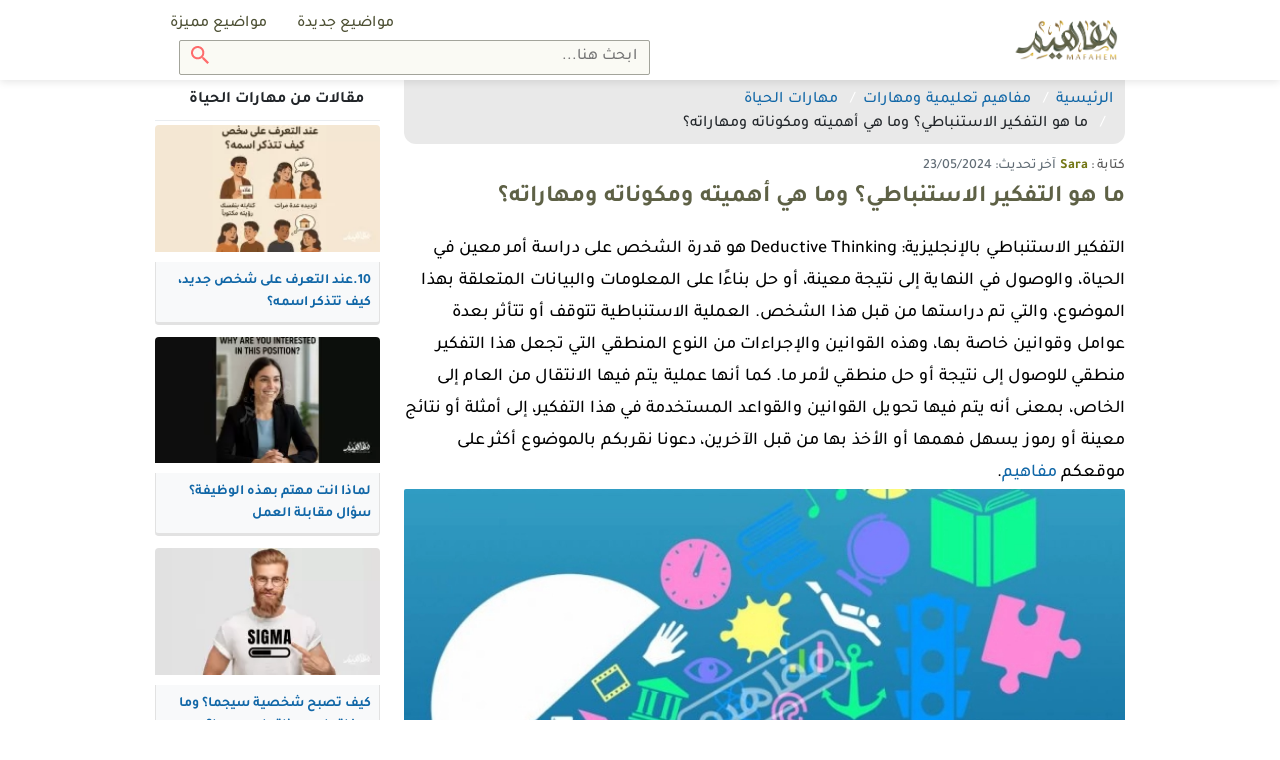

--- FILE ---
content_type: text/html; charset=UTF-8
request_url: https://mafahem.com/%D8%A7%D9%84%D8%AA%D9%81%D9%83%D9%8A%D8%B1-%D8%A7%D9%84%D8%A7%D8%B3%D8%AA%D9%86%D8%A8%D8%A7%D8%B7%D9%8A
body_size: 11857
content:
<!DOCTYPE html>
<html lang="ar" dir="rtl">

<head>


	<meta charset="utf-8">
	<meta name="viewport" content="width=device-width, initial-scale=1, minimum-scale=1.0, shrink-to-fit=no">
	<meta name="csrf-token" content="b00cP9I7jd63Y12hmKNKNxKGzCpJ5VjRGyLJAom4">
	<meta name="root" content="https://mafahem.com">

	<meta name="google-site-verification" content="4dc8Hq8GoiXZqcsmAZRrMXXTkFuwCw3rbJ89y6-69ec" />
	<meta name="ahrefs-site-verification" content="f5e4c6c3d234544cd60a992b0c5630940b9b7ab2f215a425eae71519e7e30cc5">
	<meta name="msvalidate.01" content="97F844175310CE49501EDDAB6AD57C83" />
	<link rel="canonical" href="https://mafahem.com/%D8%A7%D9%84%D8%AA%D9%81%D9%83%D9%8A%D8%B1-%D8%A7%D9%84%D8%A7%D8%B3%D8%AA%D9%86%D8%A8%D8%A7%D8%B7%D9%8A" />

	<link rel="preload" as="font" href="/fonts/tajawal/Tajawal-Medium.woff2" type="font/woff2" crossorigin="anonymous">
	<link rel="preload" as="font" href="/fonts/tajawal/Tajawal-Bold.woff2" type="font/woff2" crossorigin="anonymous">
	<link href="/js/plugins.js?id=a1251ff584c2adea7418" rel="preload" as="script">

	<title>ما هو التفكير الاستنباطي؟ وما هي أهميته ومكوناته ومهاراته؟ - مفاهيم</title>
<meta name="robots" content="index,follow" />
<meta name="keywords" content="">
<meta name="description" content="التفكير الاستنباطي هو قدرة الشخص على دراسة أمر معين في الحياة، والوصول في النهاية إلى نتيجة معينة، أو حل بناءا على المعلومات والبيانات المتعلقة بهذا الموضوع">
<meta property="og:locale" content="ar_AR" />
<meta property="og:type" content="article" />
<meta property="article:published_time" content="2022-03-10 15:14:51" />
<meta property="og:title" content="ما هو التفكير الاستنباطي؟ وما هي أهميته ومكوناته ومهاراته؟ - مفاهيم" />
<meta property="og:description" content="التفكير الاستنباطي هو قدرة الشخص على دراسة أمر معين في الحياة، والوصول في النهاية إلى نتيجة معينة، أو حل بناءا على المعلومات والبيانات المتعلقة بهذا الموضوع" />
<meta property="og:url" content="/التفكير-الاستنباطي" />
<meta property="og:site_name" content="Mafaheem" />
<meta property="og:image" content="https://mafahem.com/uploads/article_thumb/d_lg/2021/9/mhlth310510-critical-reflection-1.webp" />
<meta property="og:image:width" content="720" />
<meta property="og:image:height" content="540" />
<meta name="twitter:card" content="summary_large_image" />
<meta name="twitter:description" content="التفكير الاستنباطي هو قدرة الشخص على دراسة أمر معين في الحياة، والوصول في النهاية إلى نتيجة معينة، أو حل بناءا على المعلومات والبيانات المتعلقة بهذا الموضوع" />
<meta name="twitter:title" content="ما هو التفكير الاستنباطي؟ وما هي أهميته ومكوناته ومهاراته؟ - مفاهيم" />
<meta name="twitter:image" content="https://mafahem.com/uploads/article_thumb/d_lg/2021/9/mhlth310510-critical-reflection-1.webp" />

<link rel="preload" href="https://mafahem.com/uploads/article_thumb/d_lg/2021/9/mhlth310510-critical-reflection-1.webp" as="image">
<script type='application/ld+json'>
    {"@type":"Article",
    "@context":"http://schema.org",
    "url":"/التفكير-الاستنباطي",
    "author":{
      "@type":"Person",
      "name":"Sara"},
      "headline":"ما هو التفكير الاستنباطي؟ وما هي أهميته ومكوناته ومهاراته؟ - مفاهيم",
              "datePublished":"2022-03-10 15:14:51",
      
      "mainEntityOfPage":{
        "@type":"CollectionPage",
        "@id":"/التفكير-الاستنباطي"},
        "image":[{
          "@type":"ImageObject",
          "height":720,
          "width":540,
          "url":"https://mafahem.com/uploads/article_thumb/d_lg/2021/9/mhlth310510-critical-reflection-1.webp"}],

                      "dateCreated":"2022-03-10 15:14:51",
          
          "dateModified":"2024-05-23 20:15:11",
          "articleSection":"mafahem.com",
          "creator":["Sara"],
          "keywords":"null",
          "publisher":{
            "@type":"Organization",
            "name":"&quot;Mafaheem&quot;",
            "url":"https://mafahem.com",
            "logo":{
              "@type":"ImageObject",
              "height":92,
              "width":271,
              "url":"https://mafahem.com/img/mafahem-logo.png"
            }
          }
        }
</script>

	<!-- Favicon -->
	<link rel="icon" type="image/png" href="https://mafahem.com/favicon2.ico?v=2">
	<link rel="apple-touch-icon" sizes="180x180" href="/apple-touch-icon2.png?v=2">
	<link rel="icon" type="image/png" sizes="32x32" href="/favicon-32x322.png?v=2">
	<link rel="icon" type="image/png" sizes="16x16" href="/favicon-16x162.png?v=2">
	<link rel="manifest" href="/site.webmanifest">
	<link rel="mask-icon" href="/safari-pinned-tab.svg?v=2" color="#5bbad5">
	<meta name="msapplication-TileColor" content="#da532c">
	<meta name="theme-color" content="#ffffff">
		<!-- Web Fonts  -->
		<!-- Styles -->
		<link href="/css/style-d-m2.css?id=b0f1a0142cd5bb8a8f8e" rel="stylesheet">
		<!-- Scripts -->
	
	<style type="text/css">
		@font-face {
			font-family: "Tajawal";
			src: url("../fonts/tajawal/Tajawal-Medium.woff2") format("woff2");
			font-weight: normal;
			font-style: normal;
			font-display: swap;
		}

		@font-face {
			font-family: "Tajawal";
			src: url("../fonts/tajawal/Tajawal-Bold.woff2") format("woff2");
			font-weight: bold;
			font-style: normal;
			font-display: swap;
		}

		.mce-toc,
		#show-toc,
		.btn,
		.dropdown .dropdown-toggle,
		.shareon>*,
		.top-bar .top-search .btn,
		.top-bar .top-search .form-control,
		body {
			font-family: 'Tajawal';
		}
	</style>
	

</head>

<body class="desktop" oncopy="if (!window.__cfRLUnblockHandlers) return false; return false" oncut="if (!window.__cfRLUnblockHandlers) return false; return false" data-cf-modified-323b520bad273d465e97c79d-="">
	<div id="app">
		<header id="header">
			<nav class="top-bar ">
				<div class="container d-flex">

					<a class="main-logo" href="https://mafahem.com">
						<img class="lozad user-image" data-src="https://mafahem.com/img/mafahem-logo.webp" width="271" height="92" alt="مفاهيم">
					</a>

					<div class="mr-auto d-grid">
						<ul class="top-bar-left mr-auto d-flex list-inline">

							<li class="nav-item  d-flex-cc ">
								<a class="dropdown-item" href="https://mafahem.com/%D9%85%D9%88%D8%A7%D8%B6%D9%8A%D8%B9-%D8%AC%D8%AF%D9%8A%D8%AF%D8%A9">
									مواضيع جديدة
								</a>
							</li>
							<li class="nav-item  d-flex-cc ">
								<a class="dropdown-item" href="https://mafahem.com/%D9%85%D9%88%D8%A7%D8%B6%D9%8A%D8%B9-%D9%85%D9%85%D9%8A%D8%B2%D8%A9">
									مواضيع مميزة
								</a>
							</li>


																											</ul>
												<div class="top-search">
							<form class="form-inline main-search-form" method="GET"  action="/search">
	<input class="form-control" name="q" type="search" placeholder="ابحث هنا...">
	<button class="btn btn-search" type="submit"><img class="uni-icon"  src="/img/icons/search.svg" width="18" height="18" alt="Search"></button>
</form>						</div>
											</div>

				</div>
			</nav>
			<div class="after-top-bar "></div>
		</header>
		<div class="main-wrapper">
			<div class="article-show">
    <div class="container">
        <div class="row">
            <div class="col col-75">
                                <div class="show-breadcrumb">
                    <nav aria-label="breadcrumb">
                        <ol class="breadcrumb" itemscope itemtype="http://schema.org/BreadcrumbList">
                            <li class="breadcrumb-item" itemprop="itemListElement" itemscope itemtype="http://schema.org/ListItem">
                                <a href="https://mafahem.com" itemprop="item"><span itemprop="name">الرئيسية</span>
                                    <meta itemprop="position" content="1" />
                                </a>
                            </li>
                                                                                    <li class="breadcrumb-item" itemprop="itemListElement" itemscope itemtype="http://schema.org/ListItem">
                                <a href="https://mafahem.com/%D8%AA%D8%B5%D9%86%D9%8A%D9%81/%D9%85%D9%81%D8%A7%D9%87%D9%8A%D9%85-%D8%AA%D8%B9%D9%84%D9%8A%D9%85%D9%8A%D8%A9-%D9%88%D9%85%D9%87%D8%A7%D8%B1%D8%A7%D8%AA" itemprop="item">
                                    <span itemprop="name">مفاهيم تعليمية ومهارات</span>
                                    <meta itemprop="position" content="2" />
                                </a>
                            </li>
                                                                                    <li class="breadcrumb-item" itemprop="itemListElement" itemscope itemtype="http://schema.org/ListItem">
                                <a href="https://mafahem.com/%D8%AA%D8%B5%D9%86%D9%8A%D9%81/%D9%85%D9%87%D8%A7%D8%B1%D8%A7%D8%AA-%D8%A7%D9%84%D8%AD%D9%8A%D8%A7%D8%A9" itemprop="item">
                                    <span itemprop="name">مهارات الحياة</span>
                                    <meta itemprop="position" content="3" />
                                </a>
                            </li>
                                                                                    <li class="breadcrumb-item" itemprop="itemListElement" itemscope itemtype="http://schema.org/ListItem">
                                <span itemprop="name">ما هو التفكير الاستنباطي؟ وما هي أهميته ومكوناته ومهاراته؟</span>
                                <meta itemprop="position" content="4" />
                            </li>
                        </ol>
                    </nav>
                </div>
                                <article class="show-main">
                    <div class="show-title">
    <div class="show-author">كتابة : <a href="https://mafahem.com/author/283" itemprop="author"><span>Sara</span></a></div>
    <div itemprop="dateModified" class="show-last-update">آخر تحديث: 23/05/2024</div>
        <h1>ما هو التفكير الاستنباطي؟ وما هي أهميته ومكوناته ومهاراته؟</h1>
    </div>
<div class="show-body">
    <div class="row">
        <div class="col">
            <div class="show-text">
                
                <div><div class="show-intro">التفكير الاستنباطي بالإنجليزية: Deductive Thinking هو قدرة الشخص على دراسة أمر معين في الحياة، والوصول في النهاية إلى نتيجة معينة، أو حل بناءًا على المعلومات والبيانات المتعلقة بهذا الموضوع، والتي تم دراستها من قبل هذا الشخص. العملية الاستنباطية تتوقف أو تتأثر بعدة عوامل وقوانين خاصة بها، وهذه القوانين والإجراءات من النوع المنطقي التي تجعل هذا التفكير منطقي للوصول إلى نتيجة أو حل منطقي لأمر ما. كما أنها عملية يتم فيها الانتقال من العام إلى الخاص، بمعنى أنه يتم فيها تحويل القوانين والقواعد المستخدمة في هذا التفكير، إلى أمثلة أو نتائج معينة أو رموز يسهل فهمها أو الأخذ بها من قبل الآخرين، دعونا نقربكم بالموضوع أكثر على موقعكم <a href="https://mafahem.com">مفاهيم</a>.
<div><div class="show-thumbnail">
        <img  src="https://mafahem.com/uploads/article_thumb/d_lg/2021/9/mhlth310510-critical-reflection-1.webp" alt="ما هو التفكير الاستنباطي؟ وما هي أهميته ومكوناته ومهاراته؟" width="400" height="225" title="ما هو التفكير الاستنباطي؟ وما هي أهميته ومكوناته ومهاراته؟" itemprop="image">
    </div>
    <div class="thumbnail-caption"></div>

<div class="social-sharing mb-4">
    <p>للنشر</p>
    <div class="shareon" data-url="https://mafahem.com/sl_12025">
        <button class="whatsapp" data-title="ما هو التفكير الاستنباطي؟ وما هي أهميته ومكوناته ومهاراته؟ - مفاهيم">واتس اب</button>
        <a class="facebook" data-title="ما هو التفكير الاستنباطي؟ وما هي أهميته ومكوناته ومهاراته؟ - مفاهيم">شارك</a>
        <button class="twitter" data-title="ما هو التفكير الاستنباطي؟ وما هي أهميته ومكوناته ومهاراته؟ - مفاهيم">غرد</button>
        <button class="telegram" data-title="ما هو التفكير الاستنباطي؟ وما هي أهميته ومكوناته ومهاراته؟ - مفاهيم">شارك</button>
    </div>
</div></div><div class="mce-toc">
<h2>جدول المحتويات</h2>
<ul>
<li><a href="#mcetoc_1hujhdiqpke">تعريف التفكير الاستنباطي</a></li>
<li><a href="#mcetoc_1ftq5i0lv4a">فوائد التفكير الاستنباطي</a></li>
<li><a href="#mcetoc_1ftq647uqi7">مكونات التفكير الاستنباطي</a></li>
<li><a href="#mcetoc_1ftq647uqi8">أمثلة للتفكير الاستنباطي </a></li>
<li><a href="#mcetoc_1ftq647uqi9">مهارات التفكير الاستنباطي</a></li>
<li><a href="#mcetoc_1ftq647uqia">عيوب التفكير الاستنباطي</a></li>
</ul>
</div>
</div>
<h2 id="mcetoc_1hujhdiqpke"><strong>تعريف التفكير الاستنباطي</strong></h2>
<p>مفهوم التفكير الاستنباطي اصطلاحًا تعني الاستنتاج، أو الوصول إلى نتيجة معينة من خلال مقدمات أو معلومات متوفرة حول المشكلة، وبذلك يعتبر التفكير الاستنباطي هو عملية عقلية وهي واحدة من <a title="بحث جاهز عن أنواع مناهج البحث العلمي في العلوم الاجتماعية" href="../../%D8%A3%D9%86%D9%88%D8%A7%D8%B9-%D9%85%D9%86%D8%A7%D9%87%D8%AC-%D8%A7%D9%84%D8%A8%D8%AD%D8%AB-%D8%A7%D9%84%D8%B9%D9%84%D9%85%D9%8A-%D9%81%D9%8A-%D8%A7%D9%84%D8%B9%D9%84%D9%88%D9%85-%D8%A7%D9%84%D8%A7%D8%AC%D8%AA%D9%85%D8%A7%D8%B9%D9%8A%D8%A9" target="_blank" rel="nofollow noopener">مناهج البحث العلمي</a> التي تتطلب مهارات شخصية للفرد في تصفية ومعالجة المعلومات وتنقيتها والوصول لنتائج من خلال المقدمة مع وجود علاقة تربط المقدمة بالنتيجة.</p>
<blockquote>
<p><strong>أي أن التفكير الاستنباطي= معلومات متاحة + نتائج مقترحة + علاقة تربط بين المقدمة والنتيجة</strong></p>
</blockquote>
<div><div class="related-article"><div class="related-right">إقرأ أيضاً</div><div class="related-left"><a href="/بحث-عن-مهارات-التفكير">بحث عن مهارات التفكير.. ما هي أنواع التفكير ومهارات كل نوع؟</a></div></div></div><h2 id="mcetoc_1ftq5i0lv4a"><strong>فوائد</strong><strong> التفكير الاستنباطي</strong></h2>
<p><strong>للتفكير الاستنباطي فوائد عديدة وهي:</strong></p>
<ol>
<li>القدرة على التفكير في حلول منطقية لبعض المشكلات والتحديات الصعبة في الحياة بشكل أفضل وأسرع.</li>
<li>القدرة على اتخاذ بعض القرارات المصيرية في الحياة، والتي يكون من الصعب اتخاذ قرار فيها، في حال تم التفكير فيها بشكل عاطفي أو غير عقلاني.</li>
<li>العملية الاستنباطية تعتبر واحدة من الطرق والوسائل الهامة جدا في معرفة وتعلم العلوم الطبيعية والإنسانية.</li>
<li>كما أن العملية الاستنباطية وسيلة وطريقة سريعة وفعالة، وأيضا في نقل وتعليم العلوم الطبيعية، والإنسانية للآخرين.</li>
<li>زيادة قدرة الفرد على تطبيق ما تعلمه في الحياة من قواعد وقوانين، وفي موقف أو مشكلة معينة تواجهه في الحياة.</li>
<li>زيادة قدرة الفرد في أن يكون دقيقا عند قيامه بإصدار الأحكام على الآخرين، أو مواقف وأحداث الحياة.</li>
</ol>
<h2 id="mcetoc_1ftq647uqi7"><strong>مكونات </strong><strong>التفكير الاستنباطي</strong></h2>
<p><strong>للتفكير الاستنباطي مكونين أساسيين ألا وهما؛ </strong></p>
<ol>
<li><strong>المكون الأول للتفكير الاستبناطي</strong>: البيانات والمعلومات، والأدلة والبراهين المتعلقة بالموضوع، أو المشكلة محل التفكير.</li>
<li><strong>المكون الثاني</strong> <strong>للتفكير الاستنباطي: </strong>النتائج والحلول المستخرجة من معالجة بيانات ومعلومات الموضوع محل التفكير.</li>
</ol>
<ul>
<li>كما يجب الأخذ في الاعتبار أن المكون الأول هنا من الممكن أن يكون عبارة عن رموز وليست لغة أو كلام مكتوب أو منطوق.</li>
<li>وهذه الرموز لها علاقة وطيدة بالموضوع، أو المشكلة التي تخضع <strong>للتفكير الاستنباطي.</strong></li>
<li>هذا بالإضافة إلى أن النتيجة أو الحل المستخرج من العملية الاستنباطية يكون له علاقة بالمعلومات، أو المعطيات التي يتم التفكير فيها بشكل استنباطي، ونتج عنها هذه النتيجة أو الحل.</li>
<li>ولكي يتحقق هذا الشرط يجب أن يتم دراسة المعطيات والبيانات المعطاة بشكل متعمق ومنطقي.</li>
<li>كما أن نتائج وحلول العملية الاستنباطية تكون في شكل جمل من النوع الخبري.</li>
<li>بغض النظر عن معلومات وبيانات هذه الحلول، والنتائج من حيث كونها صادقة أو غير ذلك.</li>
<li>والذي يمكن التعرف على مدى صدق هذه النتائج أو الحلول من خلال مطابقات بالواقع.</li>
<li>بحيث تساعد هذه النتائج أو الحلول في إثبات أمر معين أو نفيه، وهذا الأمر إثبات، أو نفي للموضوع، أو للقضية محل الدراسة، أو الخاضعة للتفكير المنطقي.</li>
<li>فإذا كانت هذه الحلول والنتائج مطابقة للقواعد أو تساعد في حل مشكلة ما في الحياة، فتكون هذه النتائج والحلول صادقة.</li>
<li>أما في حال حدوث العكس وكانت هذه النتائج والحلول غير مطابقة للواقع بالمرة.</li>
<li>أو لا تساعد في حل مشكلة به، فهنا تكون عبارة عن نتائج وحلول وهمية وكاذبة.</li>
</ul>
<h2 id="mcetoc_1ftq647uqi8"><strong>أمثلة للتفكير الاستنباطي </strong></h2>
<p><span style="background-color: #fbeeb8;"><strong>أولا: معطيات الفرضية، أو القضية محل الدراسة، أو التفكير بشكل استنباطي </strong></span></p>
<ul>
<li>كل لاعبي كرة القدم هم لاعبين محترفين رياضيين.</li>
<li>كل الأشخاص الرياضيين لديهم جسم وعضلات قوية.</li>
</ul>
<p><span style="background-color: #fbeeb8;"><strong>ثانيًا: النتيجة أو استنتاج دراسة هذه الفرضيات أو المعطيات </strong></span></p>
<ul>
<li>كل لاعبي كرة القدم هم أشخاص محترفين، ولديهم جسم قوي وعضلات قوية.</li>
</ul>
<div><div class="related-article"><div class="related-right">إقرأ أيضاً</div><div class="related-left"><a href="/كيفية-تنمية-مهارات-التفكير">كيفية تنمية مهارات التفكير</a></div></div></div><h2 id="mcetoc_1ftq647uqi9"><strong>مهارات </strong><strong>التفكير الاستنباطي</strong></h2>
<p><strong>للتفكير الاستنباطي عدة مهارات لا تختلف كثيرًا عن أي نوع تفكير آخر، كما تعتبر هذه المهارات هي نفسها مراحل التفكير بشكل استنباطي.</strong></p>
<p><strong>وهذه المهارات هي:</strong></p>
<ul>
<li><strong>مهارة التركيز</strong>، حيث يعتبر التركيز أهم مهارة من مهارات العقل، حيث تتم عملية التركيز داخل العقل.</li>
<li>كما أن مهارة التركيز يتم من خلالها دراسة أمر ما بشكل جيد وعميق.</li>
<li><strong>مهارة التذكر واسترجاع واستحضار المعلومات بسهولة</strong>، وهي المهارة التي يقوم فيها الفرد باسترجاع ما يملكه من معلومات مخزنة في عقله في الوقت المناسب.</li>
<li>وبشكل سريع بحيث يخدمه هذا الأمر في مواجهة أو تحليل موقف، أو مشكلة ما في الحياة.</li>
<li><strong>مهارة التنظيم أو الترتيب</strong>، هي مهارة عقلية يتم من خلالها تنظيم وترتيب المعلومات أو الفرضيات المعطاة لعدة مواضيع أو قضايا.</li>
<li>كما أنه من خلال مهارة التنظيم والترتيب يتم ترتيب معلومات وبيانات القضايا بشكل منفصل عن بعضها البعض.</li>
<li>بحيث تكون كل قضية لها ملف معين في الذهن، ويحتوي هذا الملف على كل تفصيلة أو معلومة تتعلق بهذا الموضوع أو هذه القضية.</li>
<li><strong>مهارة التحليل</strong>، والتي يتم من خلالها تحليل تفاصيل ومعلومات القضية محل الدراسة بشكل عقلاني ومنطقي.</li>
<li>كما أن التحليل يتم من خلال دراسة الأفكار أو الخطوط العريضة للقضية، ومن ثم تقسيمها إلى أفكار فرعية.</li>
<li><strong>مهارة التركيب</strong>، هي نوع من أنواع المهارات الإنسانية، والتي يتم فيها عمل ربط أو ارتباط بين المعلومات المتعلقة بالقضية محل الدراسة.</li>
<li>ومن ثم الحصول على أفكار أو معلومات جديدة عنها، من خلال هذا الاندماج والربط.</li>
<li><strong>مهارة الربط</strong>، هي المهارة الذهنية التي يتم من خلالها استعادة المعلومات المخزنة بالذهن، والمرتبطة بالموضوع أو القضية محل الدراسة.</li>
<li>كما يتم من خلال مهارة الربط ربط المعلومات التي تم استخدامها مع بعضها البعض من أجل معرفة العلاقة أو الصلة الموجودة بين كل معلومة وأخرى.</li>
<li><strong>مهارة التقييم أو القياس</strong>، هي المرحلة الأخيرة للتفكير الاستنباطي، والتي يتم فيها مراقبة نتائج هذا التفكير.</li>
<li>وذلك من أجل قياس وتقييم مدى صحة هذه النتائج، ومدى مطابقتها للواقع.</li>
</ul>
<h2 id="mcetoc_1ftq647uqia"><strong>عيوب </strong><strong>التفكير الاستنباطي</strong></h2>
<p><strong>هذا النوع من التفكير يحتاج فقط لتحليل ودراسة المعطيات والمعلومات الخاصة بموضوع الدراسة فقط دون الخروج عنها ومقارنتها بالواقع.</strong></p>
<ul>
<li>حيث أن هذا التفكير يخرج في النهاية بمجموعة من الأفكار والنتائج والحلول التي من الممكن ألا تتوافق مع الواقع.</li>
<li>وذلك من أهم عيوب هذا التفكير هو استخدام العقل بشكل كلي أو خالص، وأخذ كل معلومة أو فرضية خاصة بقضية الدراسة بأنها أمر مسلم بها، ولا تحتمل الخطأ أبدا.</li>
<li>كما يعتبر هذا النوع من التفكير مثالي للغاية، وهذا أمر مستحيل في الحياة.</li>
<li>ولذلك من الممكن أن يكون هذا التفكير بعيدًا كل البعد عن الواقع الحالي.</li>
<li>وذلك على الرغم من إدعاء البعض من معتنقي أو ممارسي هذا التفكير أنه تفكير عقلاني وصادق ومنطقي.</li>
<li><strong>للتفكير الاستنباطي</strong> عيبا آخر ألا وهو عدم مواكبة كل ما هو جديد في العلوم الإنسانية، مثل العلوم الاجتماعية والسياسية.</li>
<li>والسبب في ذلك أن هذه العلوم تعتمد في دراستها وتحليلها على دراسة الجزء من أجل الوصول إلى الكل.</li>
<li>أو دراسة الخاص من أجل الوصول إلى العام، وهم أمر عكس ما يعتمد عليه التفكير أو الدراسة بشكل استنباطي.</li>
</ul>
<div class="show-conclusion">كانت هذه بعض المعلومات المتعلقة بالتفكير الاستنباطي، والتي نستنتج منها أنه تفكير عقلاني للغاية، ولا يمت للواقع بصلة، حيث تكون معظم نتائجه، غير صحيحة أو مرتبطة بالواقع، فهو تفكير مثالي للغاية ويفتقد للمرونة في الحصول على معلومات أو فرضيات أخرى خارج القضية محل الدراسة، والتي تساعد في أن تكون نتائجة أقرب إلى الواقع قليلا.</div>
<p> </p></div>

                <div class="social-sharing mb-4">
                    <p>للنشر</p>
                    <div class="shareon" data-url="https://mafahem.com/sl_12025">
                        <button class="whatsapp" data-title="ما هو التفكير الاستنباطي؟ وما هي أهميته ومكوناته ومهاراته؟ - مفاهيم">واتس اب</button>
                        <a class="facebook" data-title="ما هو التفكير الاستنباطي؟ وما هي أهميته ومكوناته ومهاراته؟ - مفاهيم">شارك</a>
                        <button class="twitter" data-title="ما هو التفكير الاستنباطي؟ وما هي أهميته ومكوناته ومهاراته؟ - مفاهيم">غرد</button>
                        <button class="telegram" data-title="ما هو التفكير الاستنباطي؟ وما هي أهميته ومكوناته ومهاراته؟ - مفاهيم">شارك</button>
                    </div>
                </div>
                <div class="article-link mb-4">
                    <p>للإستفادة من هذا المقال انسخ الرابط</p>
                    <p class="art-lin-link">https://mafahem.com/sl_12025</p>
                    <div class="clipboard-success">تم النسخ</div>
                    <div class="clipboard-warning">لم يتم النسخ</div>
                </div>

            </div>
            <div class="show-bottom clearfix">
                <div class="tags">
                                        <a href="https://mafahem.com/%D9%88%D8%B3%D9%85/%D8%A8%D8%AD%D8%AB-%D8%B9%D9%86-%D8%A7%D9%84%D8%AA%D9%81%D9%83%D9%8A%D8%B1-%D8%A7%D9%84%D8%A7%D8%B3%D8%AA%D9%86%D8%A8%D8%A7%D8%B7%D9%8A">
                        <span class="badge badge-pill">بحث عن التفكير الاستنباطي</span>
                    </a>
                                        <a href="https://mafahem.com/%D9%88%D8%B3%D9%85/%D9%85%D8%AB%D8%A7%D9%84-%D8%B9%D9%84%D9%89-%D8%A7%D9%84%D8%AA%D9%81%D9%83%D9%8A%D8%B1-%D8%A7%D9%84%D8%A7%D8%B3%D8%AA%D9%86%D8%A8%D8%A7%D8%B7%D9%8A">
                        <span class="badge badge-pill">مثال على التفكير الاستنباطي</span>
                    </a>
                                        <a href="https://mafahem.com/%D9%88%D8%B3%D9%85/%D8%AA%D9%81%D9%83%D9%8A%D8%B1-%D8%A7%D8%B3%D8%AA%D9%86%D8%A8%D8%A7%D8%B7">
                        <span class="badge badge-pill">تفكير استنباط</span>
                    </a>
                                        <a href="https://mafahem.com/%D9%88%D8%B3%D9%85/%D9%85%D8%A7%D9%87%D9%88-%D8%A7%D9%84%D8%AA%D9%81%D9%83%D9%8A%D8%B1-%D8%A7%D9%84%D8%A7%D8%B3%D8%AA%D9%86%D8%A8%D8%A7%D8%B7%D9%8A">
                        <span class="badge badge-pill">ماهو التفكير الاستنباطي</span>
                    </a>
                                        <a href="https://mafahem.com/%D9%88%D8%B3%D9%85/%D8%A7%D9%84%D8%AA%D9%81%D9%83%D9%8A%D8%B1-%D8%A7%D9%84%D8%A7%D8%B3%D8%AA%D9%86%D8%A8%D8%A7%D8%B7%D9%8A-pdf">
                        <span class="badge badge-pill">التفكير الاستنباطي pdf</span>
                    </a>
                                    </div>
            </div>
                    </div>
    </div>
</div>                </article>

                                                                <div class="row">
                    <div class="col d-none d-md-block">
                        <div class="show-similars">
                            <div class="similars-title">
                                ذات صلة من مقال
                                <p>ما هو التفكير الاستنباطي؟ وما هي أهميته ومكوناته ومهاراته؟</p>
                            </div>
                            <div class="similars-body listing similars-list">
                                <div class="article-cards">
    <div class="article-card" itemscope itemtype="http://schema.org/ListItem">
    <div class="article-card-image">
      <a href="/وضح-معنى-التفكير">
                <img  class="lozad" data-src="https://mafahem.com/uploads/article_thumb/d_md/2021/10/maan-altfkyr.webp" alt="وضح معنى التفكير وأنواعه وخصائصه واستراتيجيته" width="220" height="124" itemprop="image">
              </a>
    </div>
    <div class="article-card-title">
      <a href="/وضح-معنى-التفكير" itemprop="url">
        <h2 itemprop="name">وضح معنى التفكير وأنواعه وخصائصه واستراتيجيته</h2>
      </a>
    </div>
  </div>
    <div class="article-card" itemscope itemtype="http://schema.org/ListItem">
    <div class="article-card-image">
      <a href="/مكونات-التفكير-الناقد">
                <img  class="lozad" data-src="https://mafahem.com/uploads/article_thumb/d_md/2021/8/.webp" alt="أهم مكونات التفكير الناقد وعناصره ومقوماته" width="220" height="124" itemprop="image">
              </a>
    </div>
    <div class="article-card-title">
      <a href="/مكونات-التفكير-الناقد" itemprop="url">
        <h2 itemprop="name">أهم مكونات التفكير الناقد وعناصره ومقوماته</h2>
      </a>
    </div>
  </div>
    <div class="article-card" itemscope itemtype="http://schema.org/ListItem">
    <div class="article-card-image">
      <a href="/التفكير-الاستدلالي">
                <img  class="lozad" data-src="https://mafahem.com/uploads/article_thumb/d_md/2021/11/emp1cskwsaa88rp.webp" alt="مفهوم التفكير الاستدلالي الاستنباطي والاستقرائي في التعليم" width="220" height="124" itemprop="image">
              </a>
    </div>
    <div class="article-card-title">
      <a href="/التفكير-الاستدلالي" itemprop="url">
        <h2 itemprop="name">مفهوم التفكير الاستدلالي الاستنباطي والاستقرائي في التعليم</h2>
      </a>
    </div>
  </div>
    <div class="article-card" itemscope itemtype="http://schema.org/ListItem">
    <div class="article-card-image">
      <a href="/التفكير-العلمي">
                <img  class="lozad" data-src="https://mafahem.com/uploads/article_thumb/d_md/2021/5/untitled-2-1440x810.webp" alt="خطوات التفكير العلمي: وسماته وتعريفه وأهميته في حياة الفرد" width="220" height="124" itemprop="image">
              </a>
    </div>
    <div class="article-card-title">
      <a href="/التفكير-العلمي" itemprop="url">
        <h2 itemprop="name">خطوات التفكير العلمي: وسماته وتعريفه وأهميته في حياة الفرد</h2>
      </a>
    </div>
  </div>
    <div class="article-card" itemscope itemtype="http://schema.org/ListItem">
    <div class="article-card-image">
      <a href="/خصائص-التفكير-الناقد">
                <img  class="lozad" data-src="https://mafahem.com/uploads/article_thumb/d_md/2021/2/critical-thinking-definition-with-examples-2063745-updated2020-10ac813131654257b3e637fe20050ef7.webp" alt="شرح خصائص التفكير الناقد ومهاراته وأهميته" width="220" height="124" itemprop="image">
              </a>
    </div>
    <div class="article-card-title">
      <a href="/خصائص-التفكير-الناقد" itemprop="url">
        <h2 itemprop="name">شرح خصائص التفكير الناقد ومهاراته وأهميته</h2>
      </a>
    </div>
  </div>
  </div>                            </div>
                        </div>
                    </div>
                </div>
                                <app-comments :commentableId="12025" :commentableType="'article'" :comments='[]' title="التعليقات"></app-comments>
            </div>
            <div class="col col-25">
                <div class="side-bare show-side-bare">

                                        <div class="wiget wiget-cat-articles">
                        <div class="wiget-title">
                            مقالات من  مهارات الحياة
                        </div>
                        <div class="wiget-body">
                            <div class="listing sidebare-list">
                                <div class="article-cards">
    <div class="article-card" itemscope itemtype="http://schema.org/ListItem">
    <div class="article-card-image">
      <a href="/10-عند-التعرف-على-شخص-جديد-كيف-تتذكر-اسمه">
                <img  class="lozad" data-src="https://mafahem.com/uploads/article_thumb/d_md/2025/10/10aand-altaarf-aal-shkhs-gdyd-kyf-ttthkr-asmh-1.webp" alt="10.عند التعرف على شخص جديد، كيف تتذكر اسمه؟" width="220" height="124" itemprop="image">
              </a>
    </div>
    <div class="article-card-title">
      <a href="/10-عند-التعرف-على-شخص-جديد-كيف-تتذكر-اسمه" itemprop="url">
        <h2 itemprop="name">10.عند التعرف على شخص جديد، كيف تتذكر اسمه؟</h2>
      </a>
    </div>
  </div>
    <div class="article-card" itemscope itemtype="http://schema.org/ListItem">
    <div class="article-card-image">
      <a href="/لماذا-أنت-مهتم-بهذه-الوظيفة-سؤال-مقابلة-العمل">
                <img  class="lozad" data-src="https://mafahem.com/uploads/article_thumb/d_md/2025/10/lmatha-ant-mhtm-bhthh-alothyf-2.webp" alt="لماذا انت مهتم بهذه الوظيفة؟ سؤال مقابلة العمل" width="220" height="124" itemprop="image">
              </a>
    </div>
    <div class="article-card-title">
      <a href="/لماذا-أنت-مهتم-بهذه-الوظيفة-سؤال-مقابلة-العمل" itemprop="url">
        <h2 itemprop="name">لماذا انت مهتم بهذه الوظيفة؟ سؤال مقابلة العمل</h2>
      </a>
    </div>
  </div>
    <div class="article-card" itemscope itemtype="http://schema.org/ListItem">
    <div class="article-card-image">
      <a href="/كيف-تصبح-شخصية-سيجما-وما-صفاتها-ومميزاتها-وعيوبها">
                <img  class="lozad" data-src="https://mafahem.com/uploads/article_thumb/d_md/2025/7/kyf-tsbh-shkhsy-sygma.webp" alt="كيف تصبح شخصية سيجما؟ وما صفاتها ومميزاتها وعيوبها؟" width="220" height="124" itemprop="image">
              </a>
    </div>
    <div class="article-card-title">
      <a href="/كيف-تصبح-شخصية-سيجما-وما-صفاتها-ومميزاتها-وعيوبها" itemprop="url">
        <h2 itemprop="name">كيف تصبح شخصية سيجما؟ وما صفاتها ومميزاتها وعيوبها؟</h2>
      </a>
    </div>
  </div>
    <div class="article-card" itemscope itemtype="http://schema.org/ListItem">
    <div class="article-card-image">
      <a href="/اكسير-الحياة">
                <img  class="lozad" data-src="https://mafahem.com/uploads/article_thumb/d_md/2025/7/aksyr-alhya.webp" alt="اكتشف أسرار اكسير الحياة.. بين الحقيقة والخيال" width="220" height="124" itemprop="image">
              </a>
    </div>
    <div class="article-card-title">
      <a href="/اكسير-الحياة" itemprop="url">
        <h2 itemprop="name">اكتشف أسرار اكسير الحياة.. بين الحقيقة والخيال</h2>
      </a>
    </div>
  </div>
    <div class="article-card" itemscope itemtype="http://schema.org/ListItem">
    <div class="article-card-image">
      <a href="/لماذا-لا-تقبل-شهادة-مربي-الحمام">
                <img  class="lozad" data-src="https://mafahem.com/uploads/article_thumb/d_md/2025/6/lmatha-la-tkbl-shhad-mrby-alhmam.webp" alt="لماذا لا تقبل شهادة مربي الحمام؟" width="220" height="124" itemprop="image">
              </a>
    </div>
    <div class="article-card-title">
      <a href="/لماذا-لا-تقبل-شهادة-مربي-الحمام" itemprop="url">
        <h2 itemprop="name">لماذا لا تقبل شهادة مربي الحمام؟</h2>
      </a>
    </div>
  </div>
    <div class="article-card" itemscope itemtype="http://schema.org/ListItem">
    <div class="article-card-image">
      <a href="/وصفة-روحانية-لجلب-المال">
                <img  class="lozad" data-src="https://mafahem.com/uploads/article_thumb/d_md/2025/4/osf-rohany-lgb-almal.webp" alt="أفضل وصفة روحانية لجلب المال وزيادة الرزق" width="220" height="124" itemprop="image">
              </a>
    </div>
    <div class="article-card-title">
      <a href="/وصفة-روحانية-لجلب-المال" itemprop="url">
        <h2 itemprop="name">أفضل وصفة روحانية لجلب المال وزيادة الرزق</h2>
      </a>
    </div>
  </div>
  </div>                            </div>
                        </div>
                    </div>
                    
                                        <div class="wiget wiget-cat-s-articles">
                        <div class="wiget-title">
                            أحذث المقالات
                        </div>
                        <div class="wiget-body ">
                            <ul class="more-articles-list">
                                                                <li class="article" itemscope itemtype="http://schema.org/ListItem">
                                    <a href="/من-هو-شاعر-الحوليات" itemprop="url">
                                        <h3 class="article-title" itemprop="name">من هو شاعر الحوليات ولماذا سمي بهذا الاسم؟</h3>
                                    </a>
                                </li>
                                                                <li class="article" itemscope itemtype="http://schema.org/ListItem">
                                    <a href="/رواية-الحزام-أحمد-بن-دهمان" itemprop="url">
                                        <h3 class="article-title" itemprop="name">ملخص رواية الحزام أحمد بن دهمان</h3>
                                    </a>
                                </li>
                                                                <li class="article" itemscope itemtype="http://schema.org/ListItem">
                                    <a href="/اقداركم-تؤخذ-من-افواهكم-هل-هو-حديث" itemprop="url">
                                        <h3 class="article-title" itemprop="name">اقداركم تؤخذ من افواهكم هل هو حديث صحيح؟</h3>
                                    </a>
                                </li>
                                                                <li class="article" itemscope itemtype="http://schema.org/ListItem">
                                    <a href="/مشغل-خطوط-الشعر" itemprop="url">
                                        <h3 class="article-title" itemprop="name">مشغل خطوط الشعر في السعودية</h3>
                                    </a>
                                </li>
                                                                <li class="article" itemscope itemtype="http://schema.org/ListItem">
                                    <a href="/كيف-اطلع-النتيجه-من-نور" itemprop="url">
                                        <h3 class="article-title" itemprop="name">كيف اطلع النتيجه من نور؟</h3>
                                    </a>
                                </li>
                                                                <li class="article" itemscope itemtype="http://schema.org/ListItem">
                                    <a href="/يمكن-التحكم-في-كيفيه-ظهور-النص-حول-الصوره-بالضغط-على" itemprop="url">
                                        <h3 class="article-title" itemprop="name">يمكن التحكم في كيفيه ظهور النص حول الصوره بالضغط على</h3>
                                    </a>
                                </li>
                                                                <li class="article" itemscope itemtype="http://schema.org/ListItem">
                                    <a href="/لماذا-سميت-حضر-موت-بهذا-الاسم" itemprop="url">
                                        <h3 class="article-title" itemprop="name">لماذا سميت حضر موت بهذا الاسم؟</h3>
                                    </a>
                                </li>
                                                                <li class="article" itemscope itemtype="http://schema.org/ListItem">
                                    <a href="/كيف-يمكن-فصل-الملح-عن-محلول-ماء-وملح" itemprop="url">
                                        <h3 class="article-title" itemprop="name">كيف يمكن فصل الملح عن محلول ماء وملح؟</h3>
                                    </a>
                                </li>
                                                                <li class="article" itemscope itemtype="http://schema.org/ListItem">
                                    <a href="/إذا-صممت-مغناطيسا-كهربائيا-بسيطا-كيف-يمكنك-زيادة-قوته" itemprop="url">
                                        <h3 class="article-title" itemprop="name">إذا صممت مغناطيساً كهربائياً بسيطاً كيف يمكنك زيادة قوته؟</h3>
                                    </a>
                                </li>
                                                                <li class="article" itemscope itemtype="http://schema.org/ListItem">
                                    <a href="/كيف-يمكن-للبراكين-أن-تلوث-الهواء-وض-ح-ذلك" itemprop="url">
                                        <h3 class="article-title" itemprop="name">كيف يمكن للبراكين أن تلوث الهواء وضّح ذلك؟</h3>
                                    </a>
                                </li>
                                                                <li class="article" itemscope itemtype="http://schema.org/ListItem">
                                    <a href="/معلومات-حول-تلوث-الهواء" itemprop="url">
                                        <h3 class="article-title" itemprop="name">أهم أنواع ومصادر تلوث الهواء وآثارها.. طرق منع التلوث</h3>
                                    </a>
                                </li>
                                                                <li class="article" itemscope itemtype="http://schema.org/ListItem">
                                    <a href="/كيف-أعرف-أني-حامل" itemprop="url">
                                        <h3 class="article-title" itemprop="name">كيف أعرف أني حامل بدون تحليل | أعراض الحمل المبكرة وكيف أؤكّدها؟</h3>
                                    </a>
                                </li>
                                                            </ul>
                        </div>
                    </div>
                                    </div>
            </div>
        </div>
    </div>
</div>
		</div>
		<footer id="footer">
			<div class="footer">
				<div class="container">
					<div class="row">
						<div class="col">
							<div class="footer-links">
								<ul class="list-inline m-0 p-0">
									<li class="list-inline-item">
										<a href="https://mafahem.com/%D9%85%D9%88%D8%A7%D8%B6%D9%8A%D8%B9-%D8%AC%D8%AF%D9%8A%D8%AF%D8%A9">مواضيع جديدة</a>
									</li>
									<li class="list-inline-item">
										<a href="https://mafahem.com/%D9%85%D9%88%D8%A7%D8%B6%D9%8A%D8%B9-%D9%85%D9%85%D9%8A%D8%B2%D8%A9">مواضيع مميزة</a>
									</li>
									<li class="list-inline-item">
										<a href="https://mafahem.com/about">من نحن</a>
									</li>
									<li class="list-inline-item">
										<a href="https://mafahem.com/write-for-us">اكتب لنا</a>
									</li>
									<li class="list-inline-item">
										<a href="https://mafahem.com/agreement">اتفاقية الاستخدام</a>
									</li>
									<li class="list-inline-item">
										<a href="https://mafahem.com/privacy">سياسة الخصوصية</a>
									</li>
									<li class="list-inline-item">
										<a href="https://mafahem.com/contact">اتصل بنا</a>
									</li>
								</ul>
							</div>
						</div>
					</div>

				</div>
			</div>
			<div class="copyright">
				<div class="container d-flex">
					<div class="copyright-right">
						جميع الحقوق محفوظة © drtopic 2026
					</div>
					<div class="footer-social-icons mr-auto">
						<ul class="list-inline m-0">
							<li class="list-inline-item"><a href="https://web.facebook.com/%D9%85%D9%81%D8%A7%D9%87%D9%8A%D9%85-100518859324373/" target="_blank"><img alt="facebook" height="21" width="21" class="lozad" data-src="https://mafahem.com/img/icons/facebook-logo.svg" /></a></li>
							<li class="list-inline-item"><a href="https://twitter.com/mafahemcom" target="_blank"><img alt="twitter" height="21" width="21" class="lozad" data-src="https://mafahem.com/img/icons/twitter-logo-silhouette.svg" /></a></li>
							<li class="list-inline-item"><a href="https://www.instagram.com/mafahemcom/" target="_blank"><img alt="instagram" height="21" width="21" class="lozad" data-src="https://mafahem.com/img/icons/instagram.svg" /></a></li>
						</ul>
					</div>
				</div>
			</div>
		</footer>
			</div>
	<script src="/js/plugins.js?id=a1251ff584c2adea7418" type="323b520bad273d465e97c79d-text/javascript"></script>

		<script type="323b520bad273d465e97c79d-text/javascript">
		$(document).ready(function () {
            //liveToast
            $("#liveToast").toggleClass("show");
            setTimeout(function () {
                $("#liveToast").removeClass("show");
            }, 5000);
        })

        $(window).scroll(function () {
            var scroll = $(window).scrollTop();
            if (scroll >= 400) {
                $(".header").addClass("sticky-header animate__slideInDown");
                $(".header .top-buttons .btn").addClass("jackInTheBox delay-1s faster");
            } else {
                $(".header").removeClass("sticky-header animate__slideInDown");
                $(".header .top-buttons .btn").removeClass("jackInTheBox");
            }
        });
    
	</script>
	<script type="323b520bad273d465e97c79d-text/javascript">
		const observer = lozad();
        observer.observe();

		$(document).ready(function () {

			 
			$('body').bind('cut copy', function(e) {
              e.preventDefault();
            });
						
            var userAgent = window.navigator.userAgent;
        
            loadMore()
			
            if (userAgent.match(/iPad/i) || userAgent.match(/iPhone/i)) {
                $("#show-toc a").click(function (e) {
                    var href = $(this).attr('href');
                    location.hash = 'someHashThatDoesntExist';
                    location.hash = href;
                });
            }
        
           
        
            $("#menu-drawer").click(function (e) {
                e.preventDefault();
                $("#app").toggleClass("toggled");
            });
        
            $(".drawer-side-menu a").click(function (e) {
                $("#app").toggleClass("toggled");
            });
        
            $(".drawer-side-menu .drawer-search form").submit(function (e) {
                $("#app").toggleClass("toggled");
            });

            $(".dropdown-toggle").click(function (e) {
                e.preventDefault();
                $('.dropdown').not( $(this).parent()).removeClass("show");
                $(this).parent().toggleClass("show");
            });
            $(document).mouseup(function(e) 
                {
                    var container = $('.dropdown');

                    // if the target of the click isn't the container nor a descendant of the container
                    if (!container.is(e.target) && container.has(e.target).length === 0) 
                    {
                        $('.dropdown').removeClass("show");
                    }
                });
        
            $(".load_more_articles").click(function (event) {
                if (!url) {
                } else {
                    $.ajax({
                        type: "GET",
                        url: url,
                        dataType: "json",
                        success: function (response) {
                            $(".articles-list").append(response.html);
                            url = response.url;
							observer.observe();
                        }
                    });
                }
            });
        });
        
        function loadMore() {
          $(".load-more .btn").click(function (e) {
              var item = $(this);
              var url = item.data("url");              
              //$(".load-more").remove();
              $.ajax({
                  type: 'GET',
                  url: url,
                  success: function (data) {
                      $('.listing').append(data.html);
                      item.data("url", data.link);
					  observer.observe();
                  }, error: function (data) {},
              })
          });
        }
	</script>
	<script type="323b520bad273d465e97c79d-text/javascript">
    // Table Of content Callapse
    const close = document.createElement("span");
    close.className = "close";
    let mceToc = document.getElementsByClassName("mce-toc")[0];
    if (!mceToc) {
        mceToc = document.getElementById("show-toc");
    }
    if (mceToc) {
        close.onclick = function() {
            mceToc.classList.toggle("collapse");
        };
        mceToc.append(close);
    }

    // References Callapse
    let references = document.getElementById("show-references");
    if (references) {
        references.querySelector(".close").onclick = function() {
            references.classList.toggle("show");
        };
    }
    

    

    // Copy mafahem info with copy event 
    document.querySelector('.article-link').onclick = function() {
        try {
			navigator.clipboard.writeText("https://mafahem.com/sl_12025");
            document.getElementsByClassName("clipboard-success")[0].style.display = "block"
		} catch (error) {
            console.log(error);
            document.getElementsByClassName("clipboard-warning")[0].style.display = "block"
		}
    };
   

function addLink() {
	if (window.getSelection().containsNode(document.getElementsByClassName('show-text')[0], true)) {
		var selectiontext = window.getSelection();
		var htmloverflowx =  window.getComputedStyle(document.querySelector('html'))['overflow-x'] ;

		var sel = window.getSelection();
		var pagelink = "<br /> إقرأ المزيد على موقع مفاهيم: <a href='" + document.location.href + "'>" + document.location.href + "</a>";
        const div = document.createElement("div");
        div.className = "copy-txt";
        div.style.position = 'fixed';
        div.style.width = '0px';
        div.style.height = '0px';
        // div.style.overflow = 'hidden';
        div.style.bottom = '-10000px';
        div.innerHTML = sel + pagelink;

        document.querySelector('html').style.overflowX = "hidden";
        document.querySelector('body').append(div);
		sel.selectAllChildren(div);
		window.setTimeout(function () {
			document.getElementsByClassName("copy-txt")[0].remove();
            document.querySelector('html').style.overflowX = htmloverflowx;
		}, 10000);
	}

}
document.oncopy = addLink;


document.addEventListener("DOMContentLoaded", function() {
    Array.prototype.forEach.call(document.getElementsByClassName("lozadd"), function(image) {
        image.src = image.dataset.src;
    });
});

  
</script>
		<script async src="https://www.googletagmanager.com/gtag/js?id=G-J7M55K9Y6G" type="323b520bad273d465e97c79d-text/javascript"></script>
	<script type="323b520bad273d465e97c79d-text/javascript">
		window.dataLayer = window.dataLayer || [];
        function gtag(){dataLayer.push(arguments);}
        gtag('js', new Date());

        gtag('config', 'G-J7M55K9Y6G');
	</script>
	<script src="/cdn-cgi/scripts/7d0fa10a/cloudflare-static/rocket-loader.min.js" data-cf-settings="323b520bad273d465e97c79d-|49" defer></script><script defer src="https://static.cloudflareinsights.com/beacon.min.js/vcd15cbe7772f49c399c6a5babf22c1241717689176015" integrity="sha512-ZpsOmlRQV6y907TI0dKBHq9Md29nnaEIPlkf84rnaERnq6zvWvPUqr2ft8M1aS28oN72PdrCzSjY4U6VaAw1EQ==" data-cf-beacon='{"version":"2024.11.0","token":"1bce8dce9648447588c6ce3b3f4cb589","r":1,"server_timing":{"name":{"cfCacheStatus":true,"cfEdge":true,"cfExtPri":true,"cfL4":true,"cfOrigin":true,"cfSpeedBrain":true},"location_startswith":null}}' crossorigin="anonymous"></script>
</body>

</html>